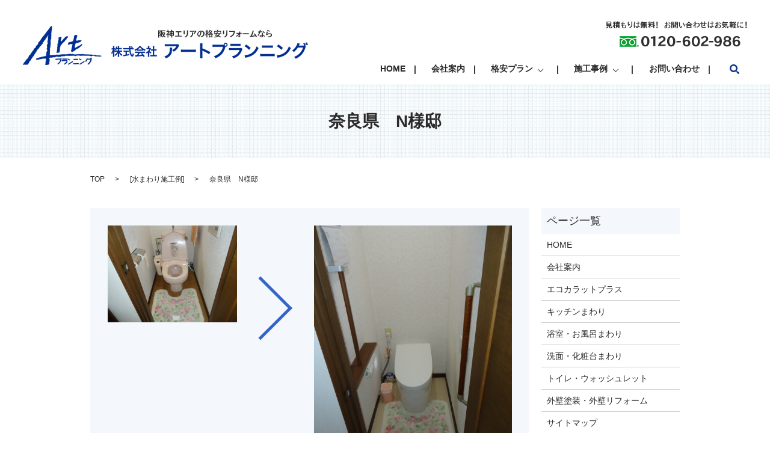

--- FILE ---
content_type: text/html; charset=UTF-8
request_url: https://www.artplanning.net/various/603
body_size: 5471
content:
<!DOCTYPE HTML>
<html lang="ja" prefix="og: http://ogp.me/ns#">
<head>
  <meta charset="utf-8">
  <meta http-equiv="X-UA-Compatible" content="IE=edge,chrome=1">
  <meta name="viewport" content="width=device-width, initial-scale=1">
  <title>奈良県　N様邸</title>
  <meta name='robots' content='max-image-preview:large' />

<!-- All in One SEO Pack 2.3.4.2 by Michael Torbert of Semper Fi Web Designob_start_detected [-1,-1] -->
<meta name="description" itemprop="description" content="トイレリフォーム" />

<link rel="canonical" href="https://www.artplanning.net/various/603" />
<meta property="og:title" content="奈良県　N様邸" />
<meta property="og:type" content="article" />
<meta property="og:url" content="https://www.artplanning.net/various/603" />
<meta property="og:image" content="https://artplanning.net/wp-content/uploads/logo_ogp.jpg" />
<meta property="og:description" content="トイレリフォーム" />
<meta property="article:published_time" content="2018-02-19T12:03:00Z" />
<meta property="article:modified_time" content="2018-02-19T12:03:00Z" />
<meta name="twitter:card" content="summary" />
<meta name="twitter:title" content="奈良県　N様邸" />
<meta name="twitter:description" content="トイレリフォーム" />
<meta name="twitter:image" content="https://artplanning.net/wp-content/uploads/logo_ogp.jpg" />
<meta itemprop="image" content="https://artplanning.net/wp-content/uploads/logo_ogp.jpg" />
<!-- /all in one seo pack -->
<link rel="alternate" type="application/rss+xml" title="株式会社　アートプランニング &raquo; 奈良県　N様邸 のコメントのフィード" href="https://www.artplanning.net/various/603/feed" />
<link rel='stylesheet' id='wp-block-library-css' href='https://www.artplanning.net/wp-includes/css/dist/block-library/style.min.css?ver=6.2.8' type='text/css' media='all' />
<link rel='stylesheet' id='classic-theme-styles-css' href='https://www.artplanning.net/wp-includes/css/classic-themes.min.css?ver=6.2.8' type='text/css' media='all' />
<style id='global-styles-inline-css' type='text/css'>
body{--wp--preset--color--black: #000000;--wp--preset--color--cyan-bluish-gray: #abb8c3;--wp--preset--color--white: #ffffff;--wp--preset--color--pale-pink: #f78da7;--wp--preset--color--vivid-red: #cf2e2e;--wp--preset--color--luminous-vivid-orange: #ff6900;--wp--preset--color--luminous-vivid-amber: #fcb900;--wp--preset--color--light-green-cyan: #7bdcb5;--wp--preset--color--vivid-green-cyan: #00d084;--wp--preset--color--pale-cyan-blue: #8ed1fc;--wp--preset--color--vivid-cyan-blue: #0693e3;--wp--preset--color--vivid-purple: #9b51e0;--wp--preset--gradient--vivid-cyan-blue-to-vivid-purple: linear-gradient(135deg,rgba(6,147,227,1) 0%,rgb(155,81,224) 100%);--wp--preset--gradient--light-green-cyan-to-vivid-green-cyan: linear-gradient(135deg,rgb(122,220,180) 0%,rgb(0,208,130) 100%);--wp--preset--gradient--luminous-vivid-amber-to-luminous-vivid-orange: linear-gradient(135deg,rgba(252,185,0,1) 0%,rgba(255,105,0,1) 100%);--wp--preset--gradient--luminous-vivid-orange-to-vivid-red: linear-gradient(135deg,rgba(255,105,0,1) 0%,rgb(207,46,46) 100%);--wp--preset--gradient--very-light-gray-to-cyan-bluish-gray: linear-gradient(135deg,rgb(238,238,238) 0%,rgb(169,184,195) 100%);--wp--preset--gradient--cool-to-warm-spectrum: linear-gradient(135deg,rgb(74,234,220) 0%,rgb(151,120,209) 20%,rgb(207,42,186) 40%,rgb(238,44,130) 60%,rgb(251,105,98) 80%,rgb(254,248,76) 100%);--wp--preset--gradient--blush-light-purple: linear-gradient(135deg,rgb(255,206,236) 0%,rgb(152,150,240) 100%);--wp--preset--gradient--blush-bordeaux: linear-gradient(135deg,rgb(254,205,165) 0%,rgb(254,45,45) 50%,rgb(107,0,62) 100%);--wp--preset--gradient--luminous-dusk: linear-gradient(135deg,rgb(255,203,112) 0%,rgb(199,81,192) 50%,rgb(65,88,208) 100%);--wp--preset--gradient--pale-ocean: linear-gradient(135deg,rgb(255,245,203) 0%,rgb(182,227,212) 50%,rgb(51,167,181) 100%);--wp--preset--gradient--electric-grass: linear-gradient(135deg,rgb(202,248,128) 0%,rgb(113,206,126) 100%);--wp--preset--gradient--midnight: linear-gradient(135deg,rgb(2,3,129) 0%,rgb(40,116,252) 100%);--wp--preset--duotone--dark-grayscale: url('#wp-duotone-dark-grayscale');--wp--preset--duotone--grayscale: url('#wp-duotone-grayscale');--wp--preset--duotone--purple-yellow: url('#wp-duotone-purple-yellow');--wp--preset--duotone--blue-red: url('#wp-duotone-blue-red');--wp--preset--duotone--midnight: url('#wp-duotone-midnight');--wp--preset--duotone--magenta-yellow: url('#wp-duotone-magenta-yellow');--wp--preset--duotone--purple-green: url('#wp-duotone-purple-green');--wp--preset--duotone--blue-orange: url('#wp-duotone-blue-orange');--wp--preset--font-size--small: 13px;--wp--preset--font-size--medium: 20px;--wp--preset--font-size--large: 36px;--wp--preset--font-size--x-large: 42px;--wp--preset--spacing--20: 0.44rem;--wp--preset--spacing--30: 0.67rem;--wp--preset--spacing--40: 1rem;--wp--preset--spacing--50: 1.5rem;--wp--preset--spacing--60: 2.25rem;--wp--preset--spacing--70: 3.38rem;--wp--preset--spacing--80: 5.06rem;--wp--preset--shadow--natural: 6px 6px 9px rgba(0, 0, 0, 0.2);--wp--preset--shadow--deep: 12px 12px 50px rgba(0, 0, 0, 0.4);--wp--preset--shadow--sharp: 6px 6px 0px rgba(0, 0, 0, 0.2);--wp--preset--shadow--outlined: 6px 6px 0px -3px rgba(255, 255, 255, 1), 6px 6px rgba(0, 0, 0, 1);--wp--preset--shadow--crisp: 6px 6px 0px rgba(0, 0, 0, 1);}:where(.is-layout-flex){gap: 0.5em;}body .is-layout-flow > .alignleft{float: left;margin-inline-start: 0;margin-inline-end: 2em;}body .is-layout-flow > .alignright{float: right;margin-inline-start: 2em;margin-inline-end: 0;}body .is-layout-flow > .aligncenter{margin-left: auto !important;margin-right: auto !important;}body .is-layout-constrained > .alignleft{float: left;margin-inline-start: 0;margin-inline-end: 2em;}body .is-layout-constrained > .alignright{float: right;margin-inline-start: 2em;margin-inline-end: 0;}body .is-layout-constrained > .aligncenter{margin-left: auto !important;margin-right: auto !important;}body .is-layout-constrained > :where(:not(.alignleft):not(.alignright):not(.alignfull)){max-width: var(--wp--style--global--content-size);margin-left: auto !important;margin-right: auto !important;}body .is-layout-constrained > .alignwide{max-width: var(--wp--style--global--wide-size);}body .is-layout-flex{display: flex;}body .is-layout-flex{flex-wrap: wrap;align-items: center;}body .is-layout-flex > *{margin: 0;}:where(.wp-block-columns.is-layout-flex){gap: 2em;}.has-black-color{color: var(--wp--preset--color--black) !important;}.has-cyan-bluish-gray-color{color: var(--wp--preset--color--cyan-bluish-gray) !important;}.has-white-color{color: var(--wp--preset--color--white) !important;}.has-pale-pink-color{color: var(--wp--preset--color--pale-pink) !important;}.has-vivid-red-color{color: var(--wp--preset--color--vivid-red) !important;}.has-luminous-vivid-orange-color{color: var(--wp--preset--color--luminous-vivid-orange) !important;}.has-luminous-vivid-amber-color{color: var(--wp--preset--color--luminous-vivid-amber) !important;}.has-light-green-cyan-color{color: var(--wp--preset--color--light-green-cyan) !important;}.has-vivid-green-cyan-color{color: var(--wp--preset--color--vivid-green-cyan) !important;}.has-pale-cyan-blue-color{color: var(--wp--preset--color--pale-cyan-blue) !important;}.has-vivid-cyan-blue-color{color: var(--wp--preset--color--vivid-cyan-blue) !important;}.has-vivid-purple-color{color: var(--wp--preset--color--vivid-purple) !important;}.has-black-background-color{background-color: var(--wp--preset--color--black) !important;}.has-cyan-bluish-gray-background-color{background-color: var(--wp--preset--color--cyan-bluish-gray) !important;}.has-white-background-color{background-color: var(--wp--preset--color--white) !important;}.has-pale-pink-background-color{background-color: var(--wp--preset--color--pale-pink) !important;}.has-vivid-red-background-color{background-color: var(--wp--preset--color--vivid-red) !important;}.has-luminous-vivid-orange-background-color{background-color: var(--wp--preset--color--luminous-vivid-orange) !important;}.has-luminous-vivid-amber-background-color{background-color: var(--wp--preset--color--luminous-vivid-amber) !important;}.has-light-green-cyan-background-color{background-color: var(--wp--preset--color--light-green-cyan) !important;}.has-vivid-green-cyan-background-color{background-color: var(--wp--preset--color--vivid-green-cyan) !important;}.has-pale-cyan-blue-background-color{background-color: var(--wp--preset--color--pale-cyan-blue) !important;}.has-vivid-cyan-blue-background-color{background-color: var(--wp--preset--color--vivid-cyan-blue) !important;}.has-vivid-purple-background-color{background-color: var(--wp--preset--color--vivid-purple) !important;}.has-black-border-color{border-color: var(--wp--preset--color--black) !important;}.has-cyan-bluish-gray-border-color{border-color: var(--wp--preset--color--cyan-bluish-gray) !important;}.has-white-border-color{border-color: var(--wp--preset--color--white) !important;}.has-pale-pink-border-color{border-color: var(--wp--preset--color--pale-pink) !important;}.has-vivid-red-border-color{border-color: var(--wp--preset--color--vivid-red) !important;}.has-luminous-vivid-orange-border-color{border-color: var(--wp--preset--color--luminous-vivid-orange) !important;}.has-luminous-vivid-amber-border-color{border-color: var(--wp--preset--color--luminous-vivid-amber) !important;}.has-light-green-cyan-border-color{border-color: var(--wp--preset--color--light-green-cyan) !important;}.has-vivid-green-cyan-border-color{border-color: var(--wp--preset--color--vivid-green-cyan) !important;}.has-pale-cyan-blue-border-color{border-color: var(--wp--preset--color--pale-cyan-blue) !important;}.has-vivid-cyan-blue-border-color{border-color: var(--wp--preset--color--vivid-cyan-blue) !important;}.has-vivid-purple-border-color{border-color: var(--wp--preset--color--vivid-purple) !important;}.has-vivid-cyan-blue-to-vivid-purple-gradient-background{background: var(--wp--preset--gradient--vivid-cyan-blue-to-vivid-purple) !important;}.has-light-green-cyan-to-vivid-green-cyan-gradient-background{background: var(--wp--preset--gradient--light-green-cyan-to-vivid-green-cyan) !important;}.has-luminous-vivid-amber-to-luminous-vivid-orange-gradient-background{background: var(--wp--preset--gradient--luminous-vivid-amber-to-luminous-vivid-orange) !important;}.has-luminous-vivid-orange-to-vivid-red-gradient-background{background: var(--wp--preset--gradient--luminous-vivid-orange-to-vivid-red) !important;}.has-very-light-gray-to-cyan-bluish-gray-gradient-background{background: var(--wp--preset--gradient--very-light-gray-to-cyan-bluish-gray) !important;}.has-cool-to-warm-spectrum-gradient-background{background: var(--wp--preset--gradient--cool-to-warm-spectrum) !important;}.has-blush-light-purple-gradient-background{background: var(--wp--preset--gradient--blush-light-purple) !important;}.has-blush-bordeaux-gradient-background{background: var(--wp--preset--gradient--blush-bordeaux) !important;}.has-luminous-dusk-gradient-background{background: var(--wp--preset--gradient--luminous-dusk) !important;}.has-pale-ocean-gradient-background{background: var(--wp--preset--gradient--pale-ocean) !important;}.has-electric-grass-gradient-background{background: var(--wp--preset--gradient--electric-grass) !important;}.has-midnight-gradient-background{background: var(--wp--preset--gradient--midnight) !important;}.has-small-font-size{font-size: var(--wp--preset--font-size--small) !important;}.has-medium-font-size{font-size: var(--wp--preset--font-size--medium) !important;}.has-large-font-size{font-size: var(--wp--preset--font-size--large) !important;}.has-x-large-font-size{font-size: var(--wp--preset--font-size--x-large) !important;}
.wp-block-navigation a:where(:not(.wp-element-button)){color: inherit;}
:where(.wp-block-columns.is-layout-flex){gap: 2em;}
.wp-block-pullquote{font-size: 1.5em;line-height: 1.6;}
</style>
<link rel='stylesheet' id='contact-form-7-css' href='https://www.artplanning.net/wp-content/plugins/contact-form-7/includes/css/styles.css?ver=4.4.2' type='text/css' media='all' />
<script type='text/javascript' src='https://www.artplanning.net/wp-content/themes/artplanning.net/assets/js/vendor/jquery.min.js?ver=6.2.8' id='jquery-js'></script>
<link rel='shortlink' href='https://www.artplanning.net/?p=603' />
  <link rel="stylesheet" href="https://www.artplanning.net/wp-content/themes/artplanning.net/assets/css/main.css?1768863111">
  <script src="https://www.artplanning.net/wp-content/themes/artplanning.net/assets/js/vendor/respond.min.js"></script>

  <!-- facebook -->
  <script>(function(d, s, id) {
    var js, fjs = d.getElementsByTagName(s)[0];
    if (d.getElementById(id)) return;
    js = d.createElement(s); js.id = id;
    js.src = "//connect.facebook.net/ja_JP/sdk.js#xfbml=1&version=v2.0";
    fjs.parentNode.insertBefore(js, fjs);
  }(document, 'script', 'facebook-jssdk'));</script>

</head>
<body class="scrollTop">

  <header>
    <section class="primary_header">
      <div class="row">
                <div class="title">
                      <a href="https://www.artplanning.net/">
              <object type="image/svg+xml" data="/wp-content/uploads/logo.svg" alt="株式会社　アートプランニング"></object>
            </a>
                  </div>

        <div class="hdr_info">
          <figure>
            <img src="/wp-content/uploads/info.png" alt="見積もりは無料！お問い合わせはお気軽に！">
          </figure>
        </div>
        
        <nav class="global_nav"><ul><li><a href="https://www.artplanning.net/">HOME</a></li>
<li><a href="https://www.artplanning.net/company">会社案内</a></li>
<li class="has_under"><a href="#">格安プラン</a>
<ul class="sub-menu">
	<li><a href="https://www.artplanning.net/kitchen">キッチンまわり</a></li>
	<li><a href="https://www.artplanning.net/bathroom">浴室・お風呂まわり</a></li>
	<li><a href="https://www.artplanning.net/washbasin">洗面・化粧台まわり</a></li>
	<li><a href="https://www.artplanning.net/toilet">トイレ・ウォッシュレット</a></li>
	<li><a href="https://www.artplanning.net/gaiheki">外壁塗装・外壁リフォーム</a></li>
</ul>
</li>
<li class="has_under"><a href="#">施工事例</a>
<ul class="sub-menu">
	<li><a href="https://www.artplanning.net/category/various">水まわり</a></li>
	<li><a href="https://www.artplanning.net/category/interior">内装リフォーム</a></li>
	<li><a href="https://www.artplanning.net/category/exterior">外装リフォーム</a></li>
</ul>
</li>
<li><a href="https://www.artplanning.net/contact">お問い合わせ</a></li>

              <li class="gnav_search">
                <a href="#">search</a>
  <div class="epress_search">
    <form method="get" action="https://www.artplanning.net/">
      <input type="text" placeholder="" class="text" name="s" autocomplete="off" value="">
      <input type="submit" value="Search" class="submit">
    </form>
  </div>
  </li>
            </ul>
            <div class="menu_icon">
              <a href="#menu"><span>メニュー開閉</span></a>
            </div></nav>      </div>
    </section>
  </header>

  <main>
              <h1 class="wow" style="";>
      奈良県　N様邸            </h1>

    
    <section class="bread_wrap">
      <div class="container gutters">
        <div class="row bread">
              <ul class="col span_12">
      <li><a href="https://www.artplanning.net">TOP</a></li>

                  <li>[<span style="display: none;">カテゴリー: </span><a href="https://www.artplanning.net/category/various">水まわり施工例</a>]</li>
      
    
      <li>奈良県　N様邸</li>
    </ul>
          </div>
      </div>
    </section>
        <section>
      <div class="container gutters">
        <div class="row">
          <div class="col span_9 column_main">
                  <article class="row article_detail">

    
                  <div class="col span_4">
        <figure><img src="/wp-content/uploads/DSC02975.jpg" alt="奈良県　N様邸">
          <figcaption>
                      </figcaption>
        </figure>
      </div>
      <div class="col span_2">
        <p class="case_arrow">arrow</p>
      </div>
            <div class="col span_6">
        <figure><img src="/wp-content/uploads/DSC03094.jpg" alt="奈良県　N様邸">
          <figcaption>
            TOTO　ウオシュレット一体形便器　ネオレスト　（床排水）          </figcaption>
        </figure>
      </div>
      <div class="col span_12">
        トイレリフォーム      </div>
    
      <div class="epress_social col span_12">

        
        <div class="epress_social_google_plus_one">
          <g:plusone size="medium" annotation="none" href="https://www.artplanning.net/various/603" ></g:plusone>
        </div>
        <div class="epress_social_twitter">
          <a href="https://twitter.com/share" class="twitter-share-button"{count} data-url="https://www.artplanning.net/various/603" data-text="奈良県　N様邸">Tweet</a>
        </div>
        <div class="epress_social_facebook_like">
          <div id="fb-root"></div>
          <div class="fb-like" data-href="https://www.artplanning.net/various/603" data-layout="button_count" data-action="like" data-width="100" data-share="false" data-show_faces="false"></div>
        </div>
      </div>
    </article>

    <div class='epress_pager'>
      <div class="epress_pager_prev">
        <a href="https://www.artplanning.net/various/566" rel="prev">大阪市N様邸　</a>      </div>
      <div class="epress_pager_next">
        <a href="https://www.artplanning.net/various/646" rel="next">箕面市　S様邸</a>      </div>
    </div>
    
<!-- You can start editing here. -->


			<!-- If comments are closed. -->
		<p class="nocomments">コメントは受け付けていません。</p>

	
            </div>
          <div class="col span_3 column_sub">
            <div class="sidebar">
    <div class="widget_wrap"><p class="widget_header">ページ一覧</p>
			<ul>
				<li class="page_item page-item-9"><a href="https://www.artplanning.net/">HOME</a></li>
<li class="page_item page-item-96"><a href="https://www.artplanning.net/company">会社案内</a></li>
<li class="page_item page-item-98"><a href="https://www.artplanning.net/ecocarat">エコカラットプラス</a></li>
<li class="page_item page-item-100"><a href="https://www.artplanning.net/kitchen">キッチンまわり</a></li>
<li class="page_item page-item-94"><a href="https://www.artplanning.net/bathroom">浴室・お風呂まわり</a></li>
<li class="page_item page-item-104"><a href="https://www.artplanning.net/washbasin">洗面・化粧台まわり</a></li>
<li class="page_item page-item-102"><a href="https://www.artplanning.net/toilet">トイレ・ウォッシュレット</a></li>
<li class="page_item page-item-526"><a href="https://www.artplanning.net/gaiheki">外壁塗装・外壁リフォーム</a></li>
<li class="page_item page-item-8"><a href="https://www.artplanning.net/sitemap">サイトマップ</a></li>
<li class="page_item page-item-7"><a href="https://www.artplanning.net/contact">お問い合わせ</a></li>
<li class="page_item page-item-5"><a href="https://www.artplanning.net/policy">プライバシーポリシー</a></li>
			</ul>

			</div><div class="widget_wrap"><p class="widget_header">カテゴリー</p>
			<ul>
					<li class="cat-item cat-item-2"><a href="https://www.artplanning.net/category/news">お知らせ</a>
</li>
	<li class="cat-item cat-item-6"><a href="https://www.artplanning.net/category/interior">内装リフォーム　施工例</a>
</li>
	<li class="cat-item cat-item-8"><a href="https://www.artplanning.net/category/exterior">外装リフォーム施工例</a>
</li>
	<li class="cat-item cat-item-7"><a href="https://www.artplanning.net/category/various">水まわり施工例</a>
</li>
			</ul>

			</div>
		<div class="widget_wrap">
		<p class="widget_header">最近の投稿</p>
		<ul>
											<li>
					<a href="https://www.artplanning.net/news/1292">年末年始　営業日のお知らせ</a>
									</li>
											<li>
					<a href="https://www.artplanning.net/news/1290">暑中お見舞い申し上げます</a>
									</li>
											<li>
					<a href="https://www.artplanning.net/interior/1273">茨木市　S様邸　キッチンまわり部分改修工事</a>
									</li>
											<li>
					<a href="https://www.artplanning.net/news/1271">年末年始のお知らせ</a>
									</li>
											<li>
					<a href="https://www.artplanning.net/news/1265">暑中お見舞い申し上げます</a>
									</li>
					</ul>

		</div>1  </div>
          </div>
        </div>
      </div>
    </section>
    
  </main>
<footer>
    <div class="container">
      <div class="row">
        <nav class="col span_12"><ul><li><a href="https://www.artplanning.net/">HOME</a></li>
<li><a href="https://www.artplanning.net/company">会社案内</a></li>
<li><a href="https://www.artplanning.net/ecocarat">エコカラットプラス</a></li>
<li><a href="https://www.artplanning.net/kitchen">キッチンまわり</a></li>
<li><a href="https://www.artplanning.net/bathroom">浴室・お風呂まわり</a></li>
<li><a href="https://www.artplanning.net/washbasin">洗面・化粧台まわり</a></li>
<li><a href="https://www.artplanning.net/toilet">トイレ・ウォッシュレット</a></li>
<li><a href="https://www.artplanning.net/gaiheki">外壁塗装・外壁リフォーム</a></li>
<li><a href="https://www.artplanning.net/policy">プライバシーポリシー</a></li>
<li><a href="https://www.artplanning.net/sitemap">サイトマップ</a></li>
</ul></nav>        <div class="col span_12 copyright">
          <p>Copyright &copy; 株式会社　アートプランニング All Rights Reserved.<br>
            【掲載の記事・写真・イラストなどの無断複写・転載等を禁じます】</p>
        </div>
      </div>
    </div>
    <p class="pagetop"><a href="#top"></a></p>
  </footer>

  <script src="https://www.artplanning.net/wp-content/themes/artplanning.net/assets/js/vendor/bundle.js"></script>
  <script src="https://www.artplanning.net/wp-content/themes/artplanning.net/assets/js/main.js?"></script>

  <!-- twitter -->
  <script>!function(d,s,id){var js,fjs=d.getElementsByTagName(s)[0],p=/^http:/.test(d.location)?'http':'https';if(!d.getElementById(id)){js=d.createElement(s);js.id=id;js.src=p+'://platform.twitter.com/widgets.js';fjs.parentNode.insertBefore(js,fjs);}}(document, 'script', 'twitter-wjs');</script>
  <!-- google+ -->
  <script src="https://apis.google.com/js/platform.js" async defer>{lang: "ja"}</script>

  <script type='text/javascript' src='https://www.artplanning.net/wp-content/plugins/contact-form-7/includes/js/jquery.form.min.js?ver=3.51.0-2014.06.20' id='jquery-form-js'></script>
<script type='text/javascript' id='contact-form-7-js-extra'>
/* <![CDATA[ */
var _wpcf7 = {"loaderUrl":"https:\/\/www.artplanning.net\/wp-content\/plugins\/contact-form-7\/images\/ajax-loader.gif","recaptchaEmpty":"\u3042\u306a\u305f\u304c\u30ed\u30dc\u30c3\u30c8\u3067\u306f\u306a\u3044\u3053\u3068\u3092\u8a3c\u660e\u3057\u3066\u304f\u3060\u3055\u3044\u3002","sending":"\u9001\u4fe1\u4e2d ..."};
/* ]]> */
</script>
<script type='text/javascript' src='https://www.artplanning.net/wp-content/plugins/contact-form-7/includes/js/scripts.js?ver=4.4.2' id='contact-form-7-js'></script>
</body>
</html>


--- FILE ---
content_type: text/html; charset=utf-8
request_url: https://accounts.google.com/o/oauth2/postmessageRelay?parent=https%3A%2F%2Fwww.artplanning.net&jsh=m%3B%2F_%2Fscs%2Fabc-static%2F_%2Fjs%2Fk%3Dgapi.lb.en.2kN9-TZiXrM.O%2Fd%3D1%2Frs%3DAHpOoo_B4hu0FeWRuWHfxnZ3V0WubwN7Qw%2Fm%3D__features__
body_size: 160
content:
<!DOCTYPE html><html><head><title></title><meta http-equiv="content-type" content="text/html; charset=utf-8"><meta http-equiv="X-UA-Compatible" content="IE=edge"><meta name="viewport" content="width=device-width, initial-scale=1, minimum-scale=1, maximum-scale=1, user-scalable=0"><script src='https://ssl.gstatic.com/accounts/o/2580342461-postmessagerelay.js' nonce="cwNGOJ3cgmy8pgIukP7h-Q"></script></head><body><script type="text/javascript" src="https://apis.google.com/js/rpc:shindig_random.js?onload=init" nonce="cwNGOJ3cgmy8pgIukP7h-Q"></script></body></html>